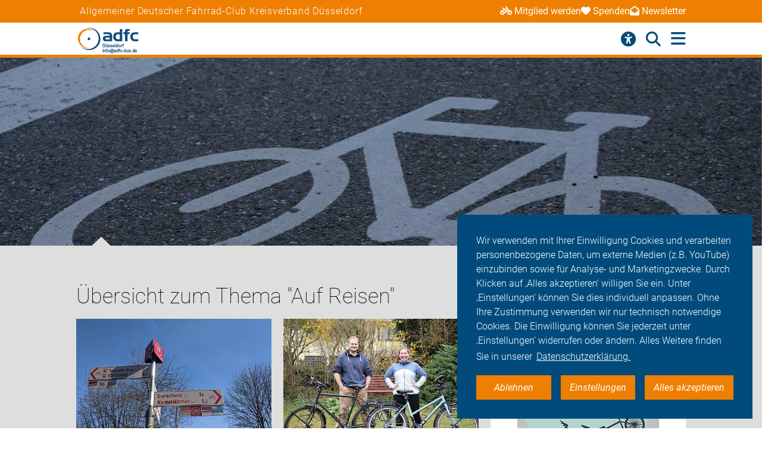

--- FILE ---
content_type: text/html; charset=utf-8
request_url: https://duesseldorf.adfc.de/themen/fahr-rad-1/auf-reisen
body_size: 14253
content:
<!DOCTYPE html>
<html lang="de" dir="ltr" class="no-js">
<head>

<meta charset="utf-8">
<!-- 
	Umsetzung: Talleux & Zöllner GbR - http://www.talleux-zoellner.de

	This website is powered by TYPO3 - inspiring people to share!
	TYPO3 is a free open source Content Management Framework initially created by Kasper Skaarhoj and licensed under GNU/GPL.
	TYPO3 is copyright 1998-2025 of Kasper Skaarhoj. Extensions are copyright of their respective owners.
	Information and contribution at https://typo3.org/
-->




<meta http-equiv="x-ua-compatible" content="IE=edge">
<meta name="generator" content="TYPO3 CMS">
<meta name="viewport" content="width=device-width, initial-scale=1.0, minimum-scale=1.0, maximum-scale=1.0, user-scalable=no">
<meta property="og:title" content="Themen">
<meta name="twitter:card" content="summary">
<meta name="twitter:site" content="@fahrradclub">


<link rel="stylesheet" href="/typo3temp/assets/compressed/merged-d21661466d1b16cef09f0b460d40a78a-905c062c9a634ac7768c1944dce338c0.css?1766139641" media="all">
<link href="/_assets/b541535b6625286377421bb0aecf608e/Css/adfc_solr.css?1727774400" rel="stylesheet" >
<link href="/_assets/f6ef6adaf5c92bf687a31a3adbcb0f7b/Css/news-basic.css?1715710092" rel="stylesheet" >



<script src="/typo3temp/assets/compressed/merged-e0a89e4abb9b41e626c10756bedae82d-4a3cfbcf0dc91374882aeb61c1a0e9ba.js?1734557446"></script>
<script>
/*<![CDATA[*/
/*TS_inlineJS*/
window.addEventListener("load", function(){
window.cookieconsent.initialise({
	container: document.getElementById('body'),
	type: 'noneSettingsAll',
	position: 'bottom-right',
"palette": {
		"popup": {
			
					
							"background": "#004b7c",
							"text": "#ffffff"
						
				
		},
		"button": {
			
					
							"background": "#ee7f00",
							"text": "#ffffff"
						
				
		}
	},
	"content": {
		"message": 'Wir verwenden mit Ihrer Einwilligung Cookies und verarbeiten personenbezogene Daten, um externe Medien (z.B. YouTube) einzubinden sowie für Analyse- und Marketingzwecke. Durch Klicken auf ‚Alles akzeptieren‘ willigen Sie ein. Unter ‚Einstellungen‘ können Sie dies individuell anpassen. Ohne Ihre Zustimmung verwenden wir nur technisch notwendige Cookies. Die Einwilligung können Sie jederzeit unter ‚Einstellungen‘ widerrufen oder ändern. Alles Weitere finden Sie in unserer',
		"dismiss": 'Ablehnen',
		"necessary": 'Notwendig',
		"link": 'Datenschutzerklärung.',
		"allow": 'Alles akzeptieren',
        "external": 'Externe Medien',
		"settings": 'Einstellungen',
        "settingsLink" : '/datenschutz#optinCookieBanner',
		"policy": 'Cookie Einstellungen'
		,"href" : '/datenschutz'
	},
	"elements":{
		"necessary": '<a aria-label="dismiss cookie message" role=button tabindex="0"  data-optingroupid="necessary" class="cc-btn cc-deny tzAllowExclusive">{{necessary}}</a>',
		"dismiss": '<a aria-label="dismiss cookie message" role=button tabindex="0"  data-optingroupid="necessary" class="cc-btn cc-deny tzAllowExclusive">{{dismiss}}</a>',
        "external": '<a aria-label="some cookie message" role=button tabindex="0" data-optingroupid="external_media" class="cc-btn cc-allow tzAllowExclusive">{{external}}</a>',
		"allow": '<a aria-label="allow cookie message" role=button tabindex="0" data-optingroupid="all" class="cc-btn cc-allow tzAllowOptinGroup">{{allow}}</a>',
		"settings": '<a aria-label="cookie message" role=button tabindex="0" target="_blank" href="{{settingsLink}}" class="cc-btn cc-allow">{{settings}}</a>'
	},
	"compliance": {
		"multi": '<div class="cc-compliance cc-highlight">{{necessary}}{{external}}{{allow}}</div>',
		"chooseExternal": '<div class="cc-compliance cc-highlight">{{necessary}}{{external}}</div>',
		"info": '<div class="cc-compliance cc-highlight">{{dismiss}}{{external}}</div>',
        "noneSettingsAll": '<div class="cc-compliance cc-highlight">{{dismiss}}{{settings}}{{allow}}</div>'
	},

});
});


/*]]>*/
</script>

<script>
        $(document).on('optinAllowga', function () {
      (function(i,s,o,g,r,a,m){i['GoogleAnalyticsObject']=r;i[r]=i[r]||function(){
      (i[r].q=i[r].q||[]).push(arguments)},i[r].l=1*new Date();a=s.createElement(o),
      m=s.getElementsByTagName(o)[0];a.async=1;a.src=g;m.parentNode.insertBefore(a,m)
      })(window,document,'script','https://www.google-analytics.com/analytics.js','ga');

      ga('create', 'UA-188862099-1', 'auto');
      ga('set', 'anonymizeIp', true);
      ga('send', 'pageview');
        });

    </script><link rel="apple-touch-icon" sizes="57x57" href="/typo3temp/assets/_processed_/4/0/csm_android-icon-192x192_86e7d64034.png"><link rel="apple-touch-icon" sizes="60x60" href="/typo3temp/assets/_processed_/4/0/csm_android-icon-192x192_9a64387d09.png"><link rel="apple-touch-icon" sizes="72x72" href="/typo3temp/assets/_processed_/4/0/csm_android-icon-192x192_f3a0d814dd.png"><link rel="apple-touch-icon" sizes="76x76" href="/typo3temp/assets/_processed_/4/0/csm_android-icon-192x192_f6b6c618ff.png"><link rel="apple-touch-icon" sizes="114x114" href="/typo3temp/assets/_processed_/4/0/csm_android-icon-192x192_b38f84cf1b.png"><link rel="apple-touch-icon" sizes="120x120" href="/typo3temp/assets/_processed_/4/0/csm_android-icon-192x192_5cf7364f0a.png"><link rel="apple-touch-icon" sizes="144x144" href="/typo3temp/assets/_processed_/4/0/csm_android-icon-192x192_e6d061163b.png"><link rel="apple-touch-icon" sizes="152x152" href="/typo3temp/assets/_processed_/4/0/csm_android-icon-192x192_5d284d6cc7.png"><link rel="apple-touch-icon" sizes="180x180" href="/typo3temp/assets/_processed_/4/0/csm_android-icon-192x192_247528a6ca.png"><link rel="icon" type="image/png" sizes="192x192" href="/_assets/aebc2b0b5a9e866532f3f0462736c6ac/assets/img/fav-icon/android-icon-192x192.png"><link rel="icon" type="image/png" sizes="32x32" href="/_assets/aebc2b0b5a9e866532f3f0462736c6ac/assets/img/fav-icon/android-icon-192x192.png"><link rel="icon" type="image/png" sizes="96x96" href="/typo3temp/assets/_processed_/4/0/csm_android-icon-192x192_ac16781405.png"><link rel="icon" type="image/png" sizes="16x16" href="/typo3temp/assets/_processed_/4/0/csm_android-icon-192x192_128f519cc0.png">                <!-- Piwik -->
                <script type="text/javascript">

                var _paq = _paq || [];
                _paq.push(["trackPageView"]);
                _paq.push(["enableLinkTracking"]);

$(document).on('optinAllowmtm', function () {
                  var u=(("https:" == document.location.protocol) ? "https" : "http") + "://";
                  _paq.push(["setTrackerUrl", u+"piwik.php"]);
                  _paq.push(["setSiteId", ""]);
                  _paq.push(["setDoNotTrack", true]);
                  _paq.push(['disableCookies']);
                  var d=document, g=d.createElement("script"), s=d.getElementsByTagName("script")[0]; g.type="text/javascript";
                  g.defer=true; g.async=true; g.src=u+"matomo.js"; s.parentNode.insertBefore(g,s);
                });
                </script>
                <noscript>
                <p><img src="?idsite=&rec=1" style="border:0" alt=""/></p></noscript>
                <!-- End Piwik --><!-- Facebook Pixel Code -->
<script>
$(window).on('optinAllowAnalytics optinAllowfbp', function () {
  !function(f,b,e,v,n,t,s)
  {if(f.fbq)return;n=f.fbq=function(){n.callMethod?
  n.callMethod.apply(n,arguments):n.queue.push(arguments)};
  if(!f._fbq)f._fbq=n;n.push=n;n.loaded=!0;n.version='2.0';
  n.queue=[];t=b.createElement(e);t.async=!0;
  t.src=v;s=b.getElementsByTagName(e)[0];
  s.parentNode.insertBefore(t,s)}(window, document,'script',
  'https://connect.facebook.net/en_US/fbevents.js');
  fbq('init', '269313259231393');
  fbq('track', 'PageView');
});
</script>
<!-- End Facebook Pixel Code --><title>ADFC Düsseldorf - Themen</title><script type="module" src="/_assets/aebc2b0b5a9e866532f3f0462736c6ac/assets/plugins/js/tz_accessibility.js"></script>
<!-- Matomo -->
<script>
  var _paq = window._paq = window._paq || [];
  /* tracker methods like "setCustomDimension" should be called before "trackPageView" */
  _paq.push(["disableCookies"]);
  _paq.push(['trackPageView']);
  _paq.push(['enableLinkTracking']);
  (function() {
    var u="https://stats.adfc.de/stats_live/";
    _paq.push(['setTrackerUrl', u+'matomo.php']);
    _paq.push(['setSiteId', '4739']);
    var d=document, g=d.createElement('script'), s=d.getElementsByTagName('script')[0];
    g.async=true; g.src=u+'matomo.js'; s.parentNode.insertBefore(g,s);
  })();
</script>
<!-- End Matomo Code -->
<link rel="canonical" href="https://duesseldorf.adfc.de/themen/fahr-rad-1/auf-reisen"/>
</head>
<body id="body" class="pid-4771 ">

<div class="menuspacer" id="menuspacer"></div>

    
<div class="header-container">
    <section class="structure-strip" id="structure-strip">
    <div class="structure-strip-container sectioncontainer">
        <h4>Allgemeiner Deutscher Fahrrad-Club Kreisverband Düsseldorf</h4>
        
            <nav class="topnav" aria-label="wichtige Seiten">
                <ul>
                    
                        <li>
                            <a href="https://www.adfc.de/mitgliedschaft/mitglied-werden">
                                <span class="fa-solid fa-bicycle icon"></span>Mitglied werden
                            </a>

                        </li>
                    
                    
                        <li>
                            <a href="https://spenden.twingle.de/adfc-dusseldorf-e-v/adfc-dus-spende/tw655b8a397e617/page">
                                <span class="fa-solid fa-heart icon"></span>Spenden
                            </a>
                        <li>
                    
                    
                        <a href="https://duesseldorf.adfc.de/artikel/newsletter-adfc-duesseldorf">
                            <span class="fa-solid fa-envelope-open icon"></span>Newsletter
                        </a>
                        </li>
                    
                </ul>
            </nav>
        
    </div>
</section>
    <div class="mainnav-container">
        <header>
            <a href="/">
                
                        <img alt="Düsseldorf" src="/_assets/635188b5a752f64ad5bf4923c12d1bd2/Logos/logo_d_sseldorf_info_adfc_dus_de_d06090857b77f17f0ad730ae155d91dd.png">
                    
            </a>
        </header>
        <nav class="mainnav" aria-label="Hauptmenü">
            
                <button class="access-btn mobile" aria-controls="accessibility-menu" aria-expanded="false"
                        aria-label="Barrierefreiheitsmenü">
                    <i class="fa-solid fa-universal-access" aria-hidden="true"></i>
                </button>
                <button class="search-btn mobile" aria-controls="searchContainer" aria-expanded="false"
                        aria-label="Suche öffnen">
                    <i class="fa-solid fa-magnifying-glass" aria-hidden="true"></i>
                </button>
            
            <button class="burger-btn" aria-controls="mainnavigation" aria-expanded="false"
                    aria-label="Hauptmenü öffnen">
                <i class="fa-solid fa-bars" aria-hidden="true"></i>
                <i class="fa-solid fa-xmark" aria-hidden="true"></i>
            </button>
            <ul id="mainnavigation" class="mainnavigation" tabindex="-1">
                
    <li class="">
        
                <a href="/aktuelles" class="nav-link level-1">Aktuelles</a>
            
    </li>

    <li class="">
        
                <a href="/adfc-duesseldorf" class="nav-link level-1">ADFC Düsseldorf</a>
            
    </li>

    <li class="">
        
                <a href="/unsere-angebote" class="nav-link level-1">Unsere Angebote</a>
            
    </li>

    <li class="">
        
                <a href="/radpolitik" class="nav-link level-1">Radpolitik</a>
            
    </li>

    <li class="">
        
                <a href="/fahr-rad" class="nav-link level-1">Fahr Rad</a>
            
    </li>

    <li class="">
        
                <a href="/sei-dabei" class="nav-link level-1">Sei dabei</a>
            
    </li>

    <li class="has-submenu">
        
                <a href="/presse" class="nav-link level-1">Presse</a>
            
    </li>

    <li class="">
        
                <a href="https://login.adfc.de/" class="nav-link level-1">Login</a>
            
    </li>

                
                    <li id="accessButton" class="access-btn icon-only hide-mobile" aria-expanded="false">
                        <button aria-expanded="false" aria-label="Öffne Barrierefreiheitsmenü">
                            <i class="fa-solid fa-universal-access" aria-hidden="true"></i>
                            <span class="icon-text">
                            Barriere<br/>freiheit
                                <!--                            -->
                        </span>
                        </button>
                    </li>
                    <li id="searchButton" class="search-btn icon-only" aria-expanded="false">
                        <a href="/suche" class="show-mobile">
                            Suche
                        </a>
                        <button class="hide-mobile" aria-expanded="false">
                            <i class="fa-solid fa-magnifying-glass" aria-hidden="true"></i>
                            <span class="icon-text">
                            Suche</span>
                        </button>

                    </li>
                
            </ul>
        </nav>
    </div>
    <div class="background"></div>
    <div class="container-search-campaign">
        
            <div class="transition-wrapper">
                <nav class="search-container reduced_searchbox" id="searchContainer">
<div id="c2516" class="sectionwrapper"><section id="search" class="search bgdarker zusatzbox vueapp adfc_solr general_search new-menu"
             data-result-types=""><div class="sectioncontainer"><div class="hide_when_reduced"><h1>Ich habe nicht gefunden, was ich gesucht habe:</h1></div><form method="get" class="adfc_solr general_search" action="/suche" data-suggest="/suche?type=7384" data-suggest-header="Top Results" accept-charset="utf-8"><fieldset class="dropdown_keep_open"><div class="transition-wrapper"><div class="input-form input-group"><input type="hidden" name="L" value="0"/><input type="hidden" name="id" value="4770"/><input type="text"
                                   placeholder="Suchen nach &hellip;"
                                   class="input-field input-group-field"
                                   name="tx_solr[q]"
                                   value=""
                                   ref="searchinput"
                                   v-on:focus="show_dropdown = true"
                                   v-on:click="show_dropdown = true"
                                   @keyup="show_suggestions"
                                   @blur="hide_suggestions"
                                   autocomplete="off"/><div class="input-group-button"><button type="submit" class="button-submit"
                                        value="Suchen" ref="submitbutton"
                                        aria-label="Suche starten"><i class="fa-solid fa-arrow-right"
                                                                      aria-hidden="true"></i></button></div><input v-for="param in filter_params" type="hidden" v-bind:name="param.name"
                                   v-bind:value="param.value"/></div></div><suggestionsdropdown :suggestions="suggestions"
                                         @selected="select_suggestion($event)"></suggestionsdropdown></fieldset></form></div></section></div>

</nav>
            </div>
        
        <div id="accessibility-menu" class="accessibility-menu" aria-label="Barrierefreiheit" role="menu">
            <ul class="menu-wrapper sectioncontainer">
                <li class="section">
                    <span id="label-contrast" class="label-access">Kontrastmodus</span>

                    <button type="button" class="adfc-switch contrast-switch" role="switch" aria-checked="false"
                            aria-labelledby="label-contrast">
                        <div class="switch-element">
                        </div>
                    </button>
                    <!--                            <div class="state">-->
                    <!--                                <span class="on" aria-hidden="true">Ein</span>-->
                    <!--                                <span class="off" aria-hidden="true">Aus</span>-->
                    <!--                            </div>-->
                </li>
                <li class="section">
                    <div class="section-label">
                        Textzoom
                    </div>
                    <div class="section-buttons">
                        <button class="btn-access-menu zoom-out">
                            <i class="fa-solid fa-magnifying-glass-minus" aria-hidden="true"
                               aria-label="Textzoom erhöhen"></i>
                        </button>
                        <button class="btn-access-menu zoom-in">
                            <i class="fa-solid fa-magnifying-glass-plus" aria-hidden="true"
                               aria-label="Textzoom erhöhen"></i>
                        </button>
                        <button disabled="disabled" class="btn-access-menu zoom-reset" type="submit" name="" value="">
                            <span class="">1:1</span>
                        </button>
                    </div>
                    <!--                            <div class="state zoom">-->
                    <!--                                <span class="off" aria-hidden="true">Aus</span>-->
                    <!--                            </div>-->
                </li>
            </ul>

        </div>
        
    </div>
</div>






        
            <section class="mainimage">
		        


    
    

    
    
    

    
    



                <div class="sectioncontainer">
                </div>
            </section>
        
		
		
        <!--TYPO3SEARCH_begin-->
        
<section class="articleteasercontainer bgcount bgdarker news" id="c13873"><div class="sectioncontainer nubsigrau2"><h1>Übersicht zum Thema "Auf Reisen"</h1><div id="articleteasercontainer-columns"><!--
	=====================
		Partials/List/Item.html
--><div class="articleteaser"><a title="Fahrradtouren zum Nachradeln" href="/artikel/fahrradtouren-zum-nachradeln-dossier"><picture><source
                    srcset="/fileadmin/Gliederungen/Pedale/dusseldorf/_processed_/3/b/csm_IMG_20200318_141828_e79b292c70.jpg 360w,
                            /fileadmin/Gliederungen/Pedale/dusseldorf/_processed_/3/b/csm_IMG_20200318_141828_ddf209499c.jpg 490w,
                            /fileadmin/Gliederungen/Pedale/dusseldorf/_processed_/3/b/csm_IMG_20200318_141828_3ddbe88c07.jpg 576w,
                            /fileadmin/Gliederungen/Pedale/dusseldorf/_processed_/3/b/csm_IMG_20200318_141828_e76e09b4e4.jpg 980w"
                    sizes="(max-width: 400px) 360px, (max-width: 719px) 576px, 490px"
            /><img src="/fileadmin/Gliederungen/Pedale/dusseldorf/_processed_/3/b/csm_IMG_20200318_141828_3ddbe88c07.jpg"
                 alt="" title=""
                 addlink="/artikel/fahrradtouren-zum-nachradeln-dossier"
                 loading="lazy"
            /></picture></a><div class="articleteaser-content-background"><div class="articleteaser-content-margin"><div class="articleteaser-header-container"><a class="articleteaser-headline" title="Fahrradtouren zum Nachradeln" href="/artikel/fahrradtouren-zum-nachradeln-dossier"><h4>Fahrradtouren zum Nachradeln</h4></a><p>Fit während der Corona-Pandemie</p></div><div class="button-container"><div class="button-container-cell"><a class="button1" title="Fahrradtouren zum Nachradeln" href="/artikel/fahrradtouren-zum-nachradeln-dossier"><span>weiterlesen</span><span class="ti-angle-right"></span></a><br/><a class="button-secondary" title="Radtouren zum Nachradeln" href="/themen/fahr-rad-1/fahrradtouren-neubuergertouren/radtouren-zum-nachradeln">
                Radtouren zum Nachradeln
            </a><a class="button-secondary" title="Radreisen &amp; Radtouren" href="/themen/fahr-rad-1/auf-reisen/radreisen-radtouren">
                Radreisen &amp; Radtouren
            </a></div></div></div></div></div><!--
	=====================
		Partials/List/Item.html
--><div class="articleteaser"><a title="quit and go - Neustart der Fahrrad Weltreise im April 2023" href="/artikel/quit-and-go-neustart-der-fahrrad-weltreise-im-april-2023"><picture><source
                    srcset="/fileadmin/Gliederungen/Pedale/dusseldorf/_processed_/a/0/csm_P1020274_c681b4dcd0.jpg 360w,
                            /fileadmin/Gliederungen/Pedale/dusseldorf/_processed_/a/0/csm_P1020274_f36040eb38.jpg 490w,
                            /fileadmin/Gliederungen/Pedale/dusseldorf/_processed_/a/0/csm_P1020274_20ff69df93.jpg 576w,
                            /fileadmin/Gliederungen/Pedale/dusseldorf/_processed_/a/0/csm_P1020274_775971aa4c.jpg 980w"
                    sizes="(max-width: 400px) 360px, (max-width: 719px) 576px, 490px"
            /><img src="/fileadmin/Gliederungen/Pedale/dusseldorf/_processed_/a/0/csm_P1020274_20ff69df93.jpg"
                 alt="" title=""
                 addlink="/artikel/quit-and-go-neustart-der-fahrrad-weltreise-im-april-2023"
                 loading="lazy"
            /></picture></a><div class="articleteaser-content-background"><div class="articleteaser-content-margin"><div class="articleteaser-header-container"><a class="articleteaser-headline" title="quit and go - Neustart der Fahrrad Weltreise im April 2023" href="/artikel/quit-and-go-neustart-der-fahrrad-weltreise-im-april-2023"><h4>quit and go - Neustart der Fahrrad Weltreise im April 2023</h4></a><p>Nach einer Zwangspause aus familiären Gründen sind Franzi und Fabian jetzt wieder zu einer neuen Etappe ihrer Weltreise mit dem Fahrrad gestartet.</p></div><div class="button-container"><div class="button-container-cell"><a class="button1" title="quit and go - Neustart der Fahrrad Weltreise im April 2023" href="/artikel/quit-and-go-neustart-der-fahrrad-weltreise-im-april-2023"><span>weiterlesen</span><span class="ti-angle-right"></span></a><br/><a class="button-secondary" title="Radreisen &amp; Radtouren" href="/themen/fahr-rad-1/auf-reisen/radreisen-radtouren">
                Radreisen &amp; Radtouren
            </a></div></div></div></div></div><!--
	=====================
		Partials/List/Item.html
--><div class="articleteaser"><a title="quit and go - Die große Weltreise mit dem Fahrrad" href="/artikel/quit-and-go-fahrrad-weltreise"><picture><source
                    srcset="/fileadmin/Gliederungen/Pedale/dusseldorf/_processed_/6/8/csm_Original_on_Transparent-2_querw_dcfd113d63.jpg 360w,
                            /fileadmin/Gliederungen/Pedale/dusseldorf/_processed_/6/8/csm_Original_on_Transparent-2_querw_ba2d519fc0.jpg 490w,
                            /fileadmin/Gliederungen/Pedale/dusseldorf/_processed_/6/8/csm_Original_on_Transparent-2_querw_7b187f68e7.jpg 576w,
                            /fileadmin/Gliederungen/Pedale/dusseldorf/_processed_/6/8/csm_Original_on_Transparent-2_querw_f6a3ae6d72.jpg 980w"
                    sizes="(max-width: 400px) 360px, (max-width: 719px) 576px, 490px"
            /><img src="/fileadmin/Gliederungen/Pedale/dusseldorf/_processed_/6/8/csm_Original_on_Transparent-2_querw_7b187f68e7.jpg"
                 alt="" title=""
                 addlink="/artikel/quit-and-go-fahrrad-weltreise"
                 loading="lazy"
            /></picture></a><div class="articleteaser-content-background"><div class="articleteaser-content-margin"><div class="articleteaser-header-container"><a class="articleteaser-headline" title="quit and go - Die große Weltreise mit dem Fahrrad" href="/artikel/quit-and-go-fahrrad-weltreise"><h4>quit and go - Die große Weltreise mit dem Fahrrad</h4></a><p>Franzi und Fabian sind im April 2021 zu ihrer großen Weltreise mit dem Fahrrad aufgebrochen.
</p><p>Sie berichten von den ersten Etappen ihrer Tour mit schönen Bildern von der Tour.
</p><p>Bericht zum Neustart im April 2023 Richtung Norden.</p></div><div class="button-container"><div class="button-container-cell"><a class="button1" title="quit and go - Die große Weltreise mit dem Fahrrad" href="/artikel/quit-and-go-fahrrad-weltreise"><span>weiterlesen</span><span class="ti-angle-right"></span></a><br/><a class="button-secondary" title="Radreisen &amp; Radtouren" href="/themen/fahr-rad-1/auf-reisen/radreisen-radtouren">
                Radreisen &amp; Radtouren
            </a></div></div></div></div></div><!--
	=====================
		Partials/List/Item.html
--><div class="articleteaser"><a title="quit and go - Ein Bandscheibenvorfall auf Langzeitradreise - wie ging es weiter?" href="/artikel/quit-and-go-spanien-portugal"><picture><source
                    srcset="/fileadmin/Gliederungen/Pedale/dusseldorf/_processed_/b/0/csm_20211028_111623_b371d051f0.jpg 360w,
                            /fileadmin/Gliederungen/Pedale/dusseldorf/_processed_/b/0/csm_20211028_111623_2f0167069a.jpg 490w,
                            /fileadmin/Gliederungen/Pedale/dusseldorf/_processed_/b/0/csm_20211028_111623_9dcab26956.jpg 576w,
                            /fileadmin/Gliederungen/Pedale/dusseldorf/_processed_/b/0/csm_20211028_111623_5d0b5fd589.jpg 980w"
                    sizes="(max-width: 400px) 360px, (max-width: 719px) 576px, 490px"
            /><img src="/fileadmin/Gliederungen/Pedale/dusseldorf/_processed_/b/0/csm_20211028_111623_9dcab26956.jpg"
                 alt="" title=""
                 addlink="/artikel/quit-and-go-spanien-portugal"
                 loading="lazy"
            /></picture></a><div class="articleteaser-content-background"><div class="articleteaser-content-margin"><div class="articleteaser-header-container"><a class="articleteaser-headline" title="quit and go - Ein Bandscheibenvorfall auf Langzeitradreise - wie ging es weiter?" href="/artikel/quit-and-go-spanien-portugal"><h4>quit and go - Ein Bandscheibenvorfall auf Langzeitradreise - wie ging es weiter?</h4></a><p>Ein Reisebericht mit schönen Bildern. Der erste Pass über die Pyrenäen. Weiter ging es durch Spanien &amp; Portugal.</p></div><div class="button-container"><div class="button-container-cell"><a class="button1" title="quit and go - Ein Bandscheibenvorfall auf Langzeitradreise - wie ging es weiter?" href="/artikel/quit-and-go-spanien-portugal"><span>weiterlesen</span><span class="ti-angle-right"></span></a><br/><a class="button-secondary" title="Radreisen &amp; Radtouren" href="/themen/fahr-rad-1/auf-reisen/radreisen-radtouren">
                Radreisen &amp; Radtouren
            </a></div></div></div></div></div><!--
	=====================
		Partials/List/Item.html
--><div class="articleteaser"><a title="Düsseldorfer ENTDECKERTOUREN - NORD / SÜD / OST / WEST" href="/artikel/entdeckertouren"><picture><source
                    srcset="/fileadmin/Gliederungen/Pedale/dusseldorf/_processed_/7/6/csm_skyline-2149131_1280_ba1634a10f.jpg 360w,
                            /fileadmin/Gliederungen/Pedale/dusseldorf/_processed_/7/6/csm_skyline-2149131_1280_4eea567761.jpg 490w,
                            /fileadmin/Gliederungen/Pedale/dusseldorf/_processed_/7/6/csm_skyline-2149131_1280_3e117e6324.jpg 576w,
                            /fileadmin/Gliederungen/Pedale/dusseldorf/_processed_/7/6/csm_skyline-2149131_1280_3cf79fe373.jpg 980w"
                    sizes="(max-width: 400px) 360px, (max-width: 719px) 576px, 490px"
            /><img src="/fileadmin/Gliederungen/Pedale/dusseldorf/_processed_/7/6/csm_skyline-2149131_1280_3e117e6324.jpg"
                 alt="" title=""
                 addlink="/artikel/entdeckertouren"
                 loading="lazy"
            /></picture></a><div class="articleteaser-content-background"><div class="articleteaser-content-margin"><div class="articleteaser-header-container"><a class="articleteaser-headline" title="Düsseldorfer ENTDECKERTOUREN - NORD / SÜD / OST / WEST" href="/artikel/entdeckertouren"><h4>Düsseldorfer ENTDECKERTOUREN - NORD / SÜD / OST / WEST</h4></a><p>Entdecken Sie Düsseldorf mit dem ADFC</p></div><div class="button-container"><div class="button-container-cell"><a class="button1" title="Düsseldorfer ENTDECKERTOUREN - NORD / SÜD / OST / WEST" href="/artikel/entdeckertouren"><span>weiterlesen</span><span class="ti-angle-right"></span></a><br/><a class="button-secondary" title="Radreisen &amp; Radtouren" href="/themen/fahr-rad-1/auf-reisen/radreisen-radtouren">
                Radreisen &amp; Radtouren
            </a></div></div></div></div></div><!--
	=====================
		Partials/List/Item.html
--><div class="articleteaser"><a title="quit and go - 7 Monate, 7 Länder und 7000km Teil 2" href="/artikel/quit-and-go-7-monate-7-laender-und-7000km-teil-2"><picture><source
                    srcset="/fileadmin/Gliederungen/Pedale/dusseldorf/_processed_/e/1/csm_20210910_134011_f12d8d4505.jpg 360w,
                            /fileadmin/Gliederungen/Pedale/dusseldorf/_processed_/e/1/csm_20210910_134011_d419d7d07b.jpg 490w,
                            /fileadmin/Gliederungen/Pedale/dusseldorf/_processed_/e/1/csm_20210910_134011_5b7699f1cf.jpg 576w,
                            /fileadmin/Gliederungen/Pedale/dusseldorf/_processed_/e/1/csm_20210910_134011_717093fe73.jpg 980w"
                    sizes="(max-width: 400px) 360px, (max-width: 719px) 576px, 490px"
            /><img src="/fileadmin/Gliederungen/Pedale/dusseldorf/_processed_/e/1/csm_20210910_134011_5b7699f1cf.jpg"
                 alt="" title=""
                 addlink="/artikel/quit-and-go-7-monate-7-laender-und-7000km-teil-2"
                 loading="lazy"
            /></picture></a><div class="articleteaser-content-background"><div class="articleteaser-content-margin"><div class="articleteaser-header-container"><a class="articleteaser-headline" title="quit and go - 7 Monate, 7 Länder und 7000km Teil 2" href="/artikel/quit-and-go-7-monate-7-laender-und-7000km-teil-2"><h4>quit and go - 7 Monate, 7 Länder und 7000km Teil 2</h4></a><p>Die Wunschroute: Westlich über die Niederlanden, Belgien, Frankreich und Spanien nach Portugal.
</p><p>Atemberaubende französische Steilküste &amp; der Bandscheibenvorfall.</p></div><div class="button-container"><div class="button-container-cell"><a class="button1" title="quit and go - 7 Monate, 7 Länder und 7000km Teil 2" href="/artikel/quit-and-go-7-monate-7-laender-und-7000km-teil-2"><span>weiterlesen</span><span class="ti-angle-right"></span></a><br/><a class="button-secondary" title="Radreisen &amp; Radtouren" href="/themen/fahr-rad-1/auf-reisen/radreisen-radtouren">
                Radreisen &amp; Radtouren
            </a></div></div></div></div></div><!--
	=====================
		Partials/List/Item.html
--><div class="articleteaser"><a title="quit and go - 7 Monate, 7 Länder und 7000km Teil 1" href="/artikel/quit-and-go-7-monate-7-laender-und-7000km-teil-1"><picture><source
                    srcset="/fileadmin/Gliederungen/Pedale/dusseldorf/_processed_/b/a/csm_GOPR2300__2__94d53a535a.jpg 360w,
                            /fileadmin/Gliederungen/Pedale/dusseldorf/_processed_/b/a/csm_GOPR2300__2__192a421c02.jpg 490w,
                            /fileadmin/Gliederungen/Pedale/dusseldorf/_processed_/b/a/csm_GOPR2300__2__0241fca3b6.jpg 576w,
                            /fileadmin/Gliederungen/Pedale/dusseldorf/_processed_/b/a/csm_GOPR2300__2__a2344b4f00.jpg 980w"
                    sizes="(max-width: 400px) 360px, (max-width: 719px) 576px, 490px"
            /><img src="/fileadmin/Gliederungen/Pedale/dusseldorf/_processed_/b/a/csm_GOPR2300__2__0241fca3b6.jpg"
                 alt="" title=""
                 addlink="/artikel/quit-and-go-7-monate-7-laender-und-7000km-teil-1"
                 loading="lazy"
            /></picture></a><div class="articleteaser-content-background"><div class="articleteaser-content-margin"><div class="articleteaser-header-container"><a class="articleteaser-headline" title="quit and go - 7 Monate, 7 Länder und 7000km Teil 1" href="/artikel/quit-and-go-7-monate-7-laender-und-7000km-teil-1"><h4>quit and go - 7 Monate, 7 Länder und 7000km Teil 1</h4></a><p>Deutschland &amp; Tschechien.
</p><p>Der nächtliche Überfall der Wildschweine.</p></div><div class="button-container"><div class="button-container-cell"><a class="button1" title="quit and go - 7 Monate, 7 Länder und 7000km Teil 1" href="/artikel/quit-and-go-7-monate-7-laender-und-7000km-teil-1"><span>weiterlesen</span><span class="ti-angle-right"></span></a><br/><a class="button-secondary" title="Radreisen &amp; Radtouren" href="/themen/fahr-rad-1/auf-reisen/radreisen-radtouren">
                Radreisen &amp; Radtouren
            </a></div></div></div></div></div><!--
	=====================
		Partials/List/Item.html
--><div class="articleteaser"><a title="quit and go - 13.04.2021 Tourstart in Osnabrück" href="/artikel/quit-and-go-13042021-tourstart-in-osnabrueck"><picture><source
                    srcset="/fileadmin/Gliederungen/Pedale/dusseldorf/_processed_/9/e/csm_DSC00079_ef392f9b87.jpg 360w,
                            /fileadmin/Gliederungen/Pedale/dusseldorf/_processed_/9/e/csm_DSC00079_1dcec91439.jpg 490w,
                            /fileadmin/Gliederungen/Pedale/dusseldorf/_processed_/9/e/csm_DSC00079_5ad33feac3.jpg 576w,
                            /fileadmin/Gliederungen/Pedale/dusseldorf/_processed_/9/e/csm_DSC00079_6fc4ecf53c.jpg 980w"
                    sizes="(max-width: 400px) 360px, (max-width: 719px) 576px, 490px"
            /><img src="/fileadmin/Gliederungen/Pedale/dusseldorf/_processed_/9/e/csm_DSC00079_5ad33feac3.jpg"
                 alt="" title=""
                 addlink="/artikel/quit-and-go-13042021-tourstart-in-osnabrueck"
                 loading="lazy"
            /></picture></a><div class="articleteaser-content-background"><div class="articleteaser-content-margin"><div class="articleteaser-header-container"><a class="articleteaser-headline" title="quit and go - 13.04.2021 Tourstart in Osnabrück" href="/artikel/quit-and-go-13042021-tourstart-in-osnabrueck"><h4>quit and go - 13.04.2021 Tourstart in Osnabrück</h4></a><p>Ein Jahr auf dem Fahrrad
</p><p>&nbsp;</p><p>wir, das sind Fabian und Franzi, beide kurz vor 30- da soll es noch mal richtig rund gehen, im wahrsten Sinne des Wortes. Denn wir wollen rund fahren, am liebsten um die die Welt und das mit unseren Fahrrädern.</p></div><div class="button-container"><div class="button-container-cell"><a class="button1" title="quit and go - 13.04.2021 Tourstart in Osnabrück" href="/artikel/quit-and-go-13042021-tourstart-in-osnabrueck"><span>weiterlesen</span><span class="ti-angle-right"></span></a><br/><a class="button-secondary" title="Radreisen &amp; Radtouren" href="/themen/fahr-rad-1/auf-reisen/radreisen-radtouren">
                Radreisen &amp; Radtouren
            </a></div></div></div></div></div><!--
	=====================
		Partials/List/Item.html
--><div class="articleteaser"><a title="Bevor du losradelst: Sicherheit geht vor!" href="/artikel/sicherheitshinweise-zum-radfahren-und-radtouren"><picture><source
                    srcset="/fileadmin/Gliederungen/Pedale/dusseldorf/_processed_/d/e/csm_Auf_dem_Weg_von_Erkrath_zum_Unterbacher_See_11151cb838.jpg 360w,
                            /fileadmin/Gliederungen/Pedale/dusseldorf/_processed_/d/e/csm_Auf_dem_Weg_von_Erkrath_zum_Unterbacher_See_8770f00b15.jpg 490w,
                            /fileadmin/Gliederungen/Pedale/dusseldorf/_processed_/d/e/csm_Auf_dem_Weg_von_Erkrath_zum_Unterbacher_See_8fc5bb1a6c.jpg 576w,
                            /fileadmin/Gliederungen/Pedale/dusseldorf/_processed_/d/e/csm_Auf_dem_Weg_von_Erkrath_zum_Unterbacher_See_3a7fb43482.jpg 980w"
                    sizes="(max-width: 400px) 360px, (max-width: 719px) 576px, 490px"
            /><img src="/fileadmin/Gliederungen/Pedale/dusseldorf/_processed_/d/e/csm_Auf_dem_Weg_von_Erkrath_zum_Unterbacher_See_8fc5bb1a6c.jpg"
                 alt="" title=""
                 addlink="/artikel/sicherheitshinweise-zum-radfahren-und-radtouren"
                 loading="lazy"
            /></picture></a><div class="articleteaser-content-background"><div class="articleteaser-content-margin"><div class="articleteaser-header-container"><a class="articleteaser-headline" title="Bevor du losradelst: Sicherheit geht vor!" href="/artikel/sicherheitshinweise-zum-radfahren-und-radtouren"><h4>Bevor du losradelst: Sicherheit geht vor!</h4></a><p>Bitte beachte folgende Hinweise, bevor du aufs Fahrrad steigst und losfährst!</p></div><div class="button-container"><div class="button-container-cell"><a class="button1" title="Bevor du losradelst: Sicherheit geht vor!" href="/artikel/sicherheitshinweise-zum-radfahren-und-radtouren"><span>weiterlesen</span><span class="ti-angle-right"></span></a><br/><a class="button-secondary" title="Radtouren zum Nachradeln" href="/themen/fahr-rad-1/fahrradtouren-neubuergertouren/radtouren-zum-nachradeln">
                Radtouren zum Nachradeln
            </a><a class="button-secondary" title="Radreisen &amp; Radtouren" href="/themen/fahr-rad-1/auf-reisen/radreisen-radtouren">
                Radreisen &amp; Radtouren
            </a><a class="button-secondary" title="Radfahren" href="/themen/fahr-rad-1/auf-reisen/radfahren">
                Radfahren
            </a></div></div></div></div></div><!--
	=====================
		Partials/List/Item.html
--><div class="articleteaser"><a title="Erste Hilfe Kurs für ADFC Mitglieder" href="/artikel/erste-hilfe-kurs-fuer-adfc-mitglieder"><picture><source
                    srcset="/fileadmin/Gliederungen/Pedale/dusseldorf/_processed_/c/3/csm_Erste_Hilfe_Fuss_48f9856fb2.jpg 360w,
                            /fileadmin/Gliederungen/Pedale/dusseldorf/_processed_/c/3/csm_Erste_Hilfe_Fuss_4dc3d601a7.jpg 490w,
                            /fileadmin/Gliederungen/Pedale/dusseldorf/_processed_/c/3/csm_Erste_Hilfe_Fuss_60b3682e26.jpg 576w,
                            /fileadmin/Gliederungen/Pedale/dusseldorf/_processed_/c/3/csm_Erste_Hilfe_Fuss_67193f9acd.jpg 980w"
                    sizes="(max-width: 400px) 360px, (max-width: 719px) 576px, 490px"
            /><img src="/fileadmin/Gliederungen/Pedale/dusseldorf/_processed_/c/3/csm_Erste_Hilfe_Fuss_60b3682e26.jpg"
                 alt="" title=""
                 addlink="/artikel/erste-hilfe-kurs-fuer-adfc-mitglieder"
                 loading="lazy"
            /></picture></a><div class="articleteaser-content-background"><div class="articleteaser-content-margin"><div class="articleteaser-header-container"><a class="articleteaser-headline" title="Erste Hilfe Kurs für ADFC Mitglieder" href="/artikel/erste-hilfe-kurs-fuer-adfc-mitglieder"><h4>Erste Hilfe Kurs für ADFC Mitglieder</h4></a><p>Wir bieten regelmäßig Kurse zur Erstversorgung bei Radunfällen an.
</p><p>- Welche Radunfälle sind häufig?
</p><p>- Was versorge ich selber?
</p><p>- Wie verhalte ich mich an der Unfallstelle und beim Verletzten?</p></div><div class="button-container"><div class="button-container-cell"><a class="button1" title="Erste Hilfe Kurs für ADFC Mitglieder" href="/artikel/erste-hilfe-kurs-fuer-adfc-mitglieder"><span>weiterlesen</span><span class="ti-angle-right"></span></a><br/><a class="button-secondary" title="Radreisen &amp; Radtouren" href="/themen/fahr-rad-1/auf-reisen/radreisen-radtouren">
                Radreisen &amp; Radtouren
            </a><a class="button-secondary" title="Radfahren" href="/themen/fahr-rad-1/auf-reisen/radfahren">
                Radfahren
            </a></div></div></div></div></div><!--
	=====================
		Partials/List/Item.html
--><div class="articleteaser"><a title="Papierkarte aus GPS Datei erstellen" href="/artikel/papierkarte-aus-gps-datei-erstellen"><picture><source
                    srcset="/fileadmin/Gliederungen/Pedale/dusseldorf/_processed_/6/d/csm_komoot_screenshot_1ad21a606c.png 360w,
                            /fileadmin/Gliederungen/Pedale/dusseldorf/_processed_/6/d/csm_komoot_screenshot_688680ae9f.png 490w,
                            /fileadmin/Gliederungen/Pedale/dusseldorf/_processed_/6/d/csm_komoot_screenshot_93309cf151.png 576w,
                            /fileadmin/Gliederungen/Pedale/dusseldorf/_processed_/6/d/csm_komoot_screenshot_5fe4fdc57e.png 980w"
                    sizes="(max-width: 400px) 360px, (max-width: 719px) 576px, 490px"
            /><img src="/fileadmin/Gliederungen/Pedale/dusseldorf/_processed_/6/d/csm_komoot_screenshot_93309cf151.png"
                 alt="" title=""
                 addlink="/artikel/papierkarte-aus-gps-datei-erstellen"
                 loading="lazy"
            /></picture></a><div class="articleteaser-content-background"><div class="articleteaser-content-margin"><div class="articleteaser-header-container"><a class="articleteaser-headline" title="Papierkarte aus GPS Datei erstellen" href="/artikel/papierkarte-aus-gps-datei-erstellen"><h4>Papierkarte aus GPS Datei erstellen</h4></a><p>Erstelle eine aus GPS-Daten, bzw. einer .gpx-Datei eine Karte auf Papier plus einer Wegbeschreibung mit Hilfe von dem Anbieter Komoot.</p></div><div class="button-container"><div class="button-container-cell"><a class="button1" title="Papierkarte aus GPS Datei erstellen" href="/artikel/papierkarte-aus-gps-datei-erstellen"><span>weiterlesen</span><span class="ti-angle-right"></span></a><br/><a class="button-secondary" title="GPS - Satelliten Navigation" href="/themen/fahr-rad-1/auf-reisen/gps-satelliten-navigation">
                GPS - Satelliten Navigation
            </a><a class="button-secondary" title="Radreisen &amp; Radtouren" href="/themen/fahr-rad-1/auf-reisen/radreisen-radtouren">
                Radreisen &amp; Radtouren
            </a><a class="button-secondary" title="Radfahren" href="/themen/fahr-rad-1/auf-reisen/radfahren">
                Radfahren
            </a><a class="button-secondary" title="Mit dem Rad zur Arbeit" href="/themen/fahr-rad-1/im-alltag-1/mit-dem-rad-zur-arbeit-3">
                Mit dem Rad zur Arbeit
            </a></div></div></div></div></div><!--
	=====================
		Partials/List/Item.html
--><div class="articleteaser"><a title="Fahrradnavigations-Apps" href="/artikel/fahrradnavigations-apps"><picture><source
                    srcset="/fileadmin/Gliederungen/Pedale/dusseldorf/_processed_/2/0/csm_Smartphone-Navigation_c6c5bcf6e6.jpg 360w,
                            /fileadmin/Gliederungen/Pedale/dusseldorf/_processed_/2/0/csm_Smartphone-Navigation_f6dc74d67c.jpg 490w,
                            /fileadmin/Gliederungen/Pedale/dusseldorf/_processed_/2/0/csm_Smartphone-Navigation_26a3d22f03.jpg 576w,
                            /fileadmin/Gliederungen/Pedale/dusseldorf/_processed_/2/0/csm_Smartphone-Navigation_5afcc9e708.jpg 980w"
                    sizes="(max-width: 400px) 360px, (max-width: 719px) 576px, 490px"
            /><img src="/fileadmin/Gliederungen/Pedale/dusseldorf/_processed_/2/0/csm_Smartphone-Navigation_26a3d22f03.jpg"
                 alt="Smartphone-Navigation" title="Smartphone-Navigation"
                 addlink="/artikel/fahrradnavigations-apps"
                 loading="lazy"
            /></picture></a><div class="articleteaser-content-background"><div class="articleteaser-content-margin"><div class="articleteaser-header-container"><a class="articleteaser-headline" title="Fahrradnavigations-Apps" href="/artikel/fahrradnavigations-apps"><h4>Fahrradnavigations-Apps</h4></a><p>Übersicht von Fahrrad-Navigations Apps fürs Smartphone</p></div><div class="button-container"><div class="button-container-cell"><a class="button1" title="Fahrradnavigations-Apps" href="/artikel/fahrradnavigations-apps"><span>weiterlesen</span><span class="ti-angle-right"></span></a><br/><a class="button-secondary" title="Radreisen &amp; Radtouren" href="/themen/fahr-rad-1/auf-reisen/radreisen-radtouren">
                Radreisen &amp; Radtouren
            </a><a class="button-secondary" title="Radfahren" href="/themen/fahr-rad-1/auf-reisen/radfahren">
                Radfahren
            </a><a class="button-secondary" title="Mit dem Rad zur Arbeit" href="/themen/fahr-rad-1/im-alltag-1/mit-dem-rad-zur-arbeit-3">
                Mit dem Rad zur Arbeit
            </a></div></div></div></div></div></div><a id="request-more-articleteaser" class="button1"
           href="/themen/fahr-rad-1/auf-reisen?tx_news_pi1%5BcurrentPage%5D=2&amp;cHash=094769a71a56bf7f116a85a104a58dd1"
           data-link="/themen/fahr-rad-1/auf-reisen?tx_news_pi1%5BcurrentPage%5D=2&amp;cHash=094769a71a56bf7f116a85a104a58dd1"
           title=""><span>Mehr Artikel laden </span><span class="fa fa-plus-square-o"></span></a><div class="loadmorespacer" style="clear: both;"></div></div></section>


		
<div id="c13797" class="sectionwrapper"><!--TYPO3SEARCH_end--><section class="section-faq zusatzbox no_search" id="c13827"><div class="sectioncontainer"><header><h1 class="">
				Häufige Fragen von Alltagsfahrer*innen
			</h1></header><ul class="accordion layout-0" data-accordion data-allow-all-closed="true"><li class="accordion-item " data-accordion-item
    xmlns="http://www.w3.org/1999/html"><a href="#" class="accordion-title">Was macht der ADFC Düsseldorf?</a><div class="accordion-content" data-tab-content><div class="accordion-inner"><div class="text-area"><p>Wenn du in Düsseldorf Fahrrad fährst, dann ist der ADFC deine Stimme. Wir setzen uns gegenüber Behörden, Ausschüssen, Medien, Verbänden und Parteien für gute und sichere Radverkehrsbedingungen ein; für Radfahrende aller Altersgruppen, für aktiven Klimaschutz, für zukunftsfähige Mobilität. Als verkehrspolitischer Verein und als Fahrradlobby setzen wir uns für die konsequente Förderung des Fahrradverkehrs ein. Dabei arbeiten wir mit allen Vereinen, Organisationen und Institutionen zusammen, die sich für mehr Radverkehr und für mehr Sicherheit und Umweltschutz im Verkehr einsetzen. Der ADFC ist parteipolitisch neutral, aber parteilich, wenn es um die Interessen Rad fahrender Menschen geht. Wir haben in Düsseldorf fast 3.000 Mitglieder.</p><p>Der <a href="http://www.adfc.de" target="_blank">ADFC Bundesverband</a>&nbsp;ist mit bundesweit mehr als 200.000 Mitgliedern, die größte Interessenvertretung der Radfahrerinnen und Radfahrer in Deutschland und weltweit. Politisch engagiert sich der ADFC auf regionaler, nationaler und internationaler Ebene für die konsequente Förderung des Radverkehrs. Er berät in allen Fragen rund ums Fahrrad: Recht, Technik, Tourismus.</p><a href="/adfc-duesseldorf" class="button-weiter">
                            weiterlesen
                        </a></div></div></div></li><li class="accordion-item " data-accordion-item
    xmlns="http://www.w3.org/1999/html"><a href="#" class="accordion-title">Was bringt mir eine ADFC-Mitgliedschaft?</a><div class="accordion-content" data-tab-content><div class="accordion-inner"><div class="text-area"><p>Radfahren muss sicherer und komfortabler werden. Wir nehmen dafür – auch Dank deiner Mitgliedschaft – nicht nur Einfluß auf Bundestagsabgeordnete, sondern setzen uns auf Landes- und natürlich auch in Düsseldorf&nbsp;für die Interessen von Radfahrer*innen&nbsp;ein. Für dich&nbsp;hat die ADFC Mitgliedskarte aber nicht nur den Vorteil, dass wir uns für einen sicheren und komfortablen Radverkehr einsetzen: du kannst&nbsp;egal, wo du&nbsp;mit deinem&nbsp;Fahrrad unterwegs bist, deutschlandweit auf die AFDC-Pannenhilfe zählen. Außerdem erhälst du mit unserem zweimonatlich erscheinenden ADFC-Magazin "<a href="https://www.adfc.de/radwelt" target="_blank">Radwelt</a>" und der zweimal im Jahr erscheinenden Düsseldorfer Zeitschrift "<a href="/artikel/radamrhein">Rad am Rhein</a>"&nbsp;Information rund um alles, was dich&nbsp;als Radfahrerin und Radfahrer politisch, technisch und im Alltag bewegt. Zählen können ADFC-Mitglieder außerdem auf besonders vorteilhafte Sonderkonditionen, die wir mit Mietrad- und Carsharing-Anbietern sowie Versicherern und Ökostrom-Anbietern ausgehandelt haben. Warum bist du noch kein Mitglied?</p><a href="/sei-dabei" class="button-weiter">
                            weiterlesen
                        </a></div></div></div></li><li class="accordion-item " data-accordion-item
    xmlns="http://www.w3.org/1999/html"><a href="#" class="accordion-title">Wie kann ich beim ADFC Düsseldorf mitmachen?</a><div class="accordion-content" data-tab-content><div class="accordion-inner"><div class="text-area"><p>Ohne aktive Mitarbeit lebt kein Verein. Deswegen würden wir uns sehr freuen, wenn du uns ein wenig oder ein wenig mehr bei unseren Aufgaben hilfst. Den zeitlichen Umfang bestimmst natürlich du.&nbsp;Du hast viele Möglichkeiten, im ADFC aktiv zu werden.&nbsp;</p><a href="/artikel/mitmachen-beim-adfc-duesseldorf" class="button-weiter">
                            weiterlesen
                        </a></div></div></div></li><li class="accordion-item " data-accordion-item
    xmlns="http://www.w3.org/1999/html"><a href="#" class="accordion-title">Was muss ich beachten, um mein Fahrrad verkehrssicher zu machen?</a><div class="accordion-content" data-tab-content><div class="accordion-inner"><div class="text-area"><p>Wie ein Fahrrad verkehrstauglich auszustatten ist, legt die Straßenverkehrszulassungsordnung (StVZO) fest. Vorgesehen sind darin zwei voneinander unabhängige Bremsen, die einen sicheren Halt ermöglichen. Für Aufmerksamkeit sorgen Radler*innen mit einer helltönenden Klingel, während zwei rutschfeste und festverschraubte Pedale nicht nur für den richtigen Antrieb sorgen. Je zwei nach vorn und hinten wirkende, gelbe Rückstrahler an den Pedalen stellen nämlich darüber hinaus sicher, dass Sie auch bei eintretender Dämmerung gut gesehen werden können. Ein rotes Rücklicht erhöht zusätzlich die Sichtbarkeit nach hinten und ein weißer Frontscheinwerfer trägt dazu bei, dass Radfahrende die vor sich liegende Strecke gut erkennen. Reflektoren oder wahlweise Reflektorstreifen an den Speichen sind ebenfalls vorgeschrieben. Hinzu kommen ein weißer Reflektor vorne und ein roter Großrückstrahler hinten, die laut StVZO zwingend vorgeschrieben sind.</p><a href="/fahr-rad" class="button-weiter">
                            weiterlesen
                        </a></div></div></div></li><li class="accordion-item " data-accordion-item
    xmlns="http://www.w3.org/1999/html"><a href="#" class="accordion-title">Worauf sollte ich als Radfahrerin oder Radfahrer achten?</a><div class="accordion-content" data-tab-content><div class="accordion-inner"><div class="text-area"><p>Menschen, die Rad fahren oder zu Fuß gehen, gehören zu den ungeschützten Verkehrsteilnehmern. Sie haben keine Knautschzone – deshalb ist es umso wichtiger, sich umsichtig im Straßenverkehr zu verhalten. Dazu gehört es, selbstbewusst als Radfahrender im Straßenverkehr aufzutreten, aber gleichzeitig defensiv zu agieren, stets vorausschauend zu fahren und mit Fehlern von anderen Verkehrsteilnehmern zu rechnen.Passen Sie Ihre Fahrweise der entsprechenden Situation an und verhalten Sie sich vorhersehbar, in dem Sie beispielsweise Ihr Abbiegen durch Handzeichen ankündigen. Halten Sie Abstand von Lkw, Lieferwagen und Kommunalfahrzeugen. Aus bestimmten Winkeln können Fahrer nicht erkennen, ob sich seitlich neben dem Lkw Radfahrende befinden. Das kann bei Abbiegemanövern zu schrecklichen Unfällen führen. Beachten Sie immer die für alle Verkehrsteilnehmer gültigen Regeln – und seien Sie nicht als Geisterfahrer auf Straßen und Radwegen unterwegs.</p><a href="/fahr-rad" class="button-weiter">
                            weiterlesen
                        </a></div></div></div></li><li class="accordion-item " data-accordion-item
    xmlns="http://www.w3.org/1999/html"><a href="#" class="accordion-title">Was ist der Unterschied zwischen Pedelecs und E-Bikes?</a><div class="accordion-content" data-tab-content><div class="accordion-inner"><div class="text-area"><p>Das Angebot an Elektrofahrrädern teilt sich in unterschiedliche Kategorien auf: Es gibt Pedelecs, schnelle Pedelecs und E-Bikes. Pedelecs sind Fahrräder, die durch einen Elektromotor bis 25 km/h unterstützt werden, wenn der Fahrer oder die Fahrerin in die Pedale tritt. Bei Geschwindigkeiten über 25 km/h regelt der Motor runter, bzw. schaltet sich ab. Das schnelle Pedelec unterstützt Fahrende beim Treten bis zu einer Geschwindigkeit von 45 km/h. Damit gilt das S-Pedelec als Kleinkraftrad und für die Benutzung sind ein Versicherungskennzeichen, eine Betriebserlaubnis und eine Fahrerlaubnis der Klasse AM sowie das Tragen eines Helms vorgeschrieben. Ein E-Bike hingegen ist ein Elektro-Mofa, das Radfahrende bis 25 km/h unterstützt, auch wenn diese nicht in die Pedale treten. Für E-Bikes gibt es keine Helmpflicht, aber Versicherungskennzeichen, Betriebserlaubnis und mindestens ein Mofa-Führerschein sind notwendig. E-Bikes spielen am Markt keine große Rolle. Dennoch wird der Begriff E-Bike oft benutzt, obwohl eigentlich Pedelecs gemeint sind – rein rechtlich gibt es große Unterschiede zwischen Pedelecs und E-Bikes.</p><a href="/fahr-rad" class="button-weiter">
                            weiterlesen
                        </a></div></div></div></li><li class="accordion-item " data-accordion-item
    xmlns="http://www.w3.org/1999/html"><a href="#" class="accordion-title">Gibt es vom ADFC empfohlene Radtouren für meine Reiseplanung?</a><div class="accordion-content" data-tab-content><div class="accordion-inner"><div class="text-area"><p>Wir können die Frage eindeutig bejahen, wobei wir dir die Auswahl dennoch nicht leicht machen: Der ADFC-Radurlaubsplaner „<a href="https://www.deutschland-per-rad.de/" target="_blank" rel="noreferrer">Deutschland per Rad entdecken</a>“ stellt dir mehr als 165 ausgewählte Radrouten in Deutschland vor. Zusätzlich vergibt der ADFC Sterne für Radrouten. Ähnlich wie bei Hotels sind bis zu fünf Sterne für eine ausgezeichnete Qualität möglich. Durch die Sterne erkennst du&nbsp;auf einen Blick mit welcher Güte Sie bei den ADFC-Qualitätsradrouten rechnen können.</p><p>Für Tagesausflüge in die nähere Umgebung bietet der&nbsp;ADFC Düsseldorf geführte Radtouren an. Alle unsere Touren findest du <a href="https://touren-termine.adfc.de/suche?beginning=2021-02-28&amp;eventType=Radtour&amp;unitKey=164170" target="_blank" rel="noreferrer">hier im Tourenportal</a>. Für individuelle Radtouren haben wir <a href="/artikel/fahrradtouren-zum-nachradeln-dossier">Touren zum Nachradeln</a>&nbsp;zusammengestellt.&nbsp;</p><a href="https://www.adfc-radtourismus.de" class="button-weiter">
                            weiterlesen
                        </a></div></div></div></li></ul></div><script>var elem = new Foundation.Accordion($(".section-faq ul") , {});</script></section><!--TYPO3SEARCH_begin--></div>



<div id="c13796" class="sectionwrapper"><section id="search" class="search bgdarker zusatzbox vueapp adfc_solr general_search new-menu"
             data-result-types=""><div class="sectioncontainer"><div class="hide_when_reduced"><h1>Ich habe nicht gefunden, was ich gesucht habe:</h1></div><form method="get" class="adfc_solr general_search" action="/suche" data-suggest="/suche?type=7384" data-suggest-header="Top Results" accept-charset="utf-8"><fieldset class="dropdown_keep_open"><div class="transition-wrapper"><div class="input-form input-group"><input type="hidden" name="L" value="0"/><input type="hidden" name="id" value="4770"/><input type="text"
                                   placeholder="Suchen nach &hellip;"
                                   class="input-field input-group-field"
                                   name="tx_solr[q]"
                                   value=""
                                   ref="searchinput"
                                   v-on:focus="show_dropdown = true"
                                   v-on:click="show_dropdown = true"
                                   @keyup="show_suggestions"
                                   @blur="hide_suggestions"
                                   autocomplete="off"/><div class="input-group-button"><button type="submit" class="button-submit"
                                        value="Suchen" ref="submitbutton"
                                        aria-label="Suche starten"><i class="fa-solid fa-arrow-right"
                                                                      aria-hidden="true"></i></button></div><input v-for="param in filter_params" type="hidden" v-bind:name="param.name"
                                   v-bind:value="param.value"/></div></div><suggestionsdropdown :suggestions="suggestions"
                                         @selected="select_suggestion($event)"></suggestionsdropdown></fieldset></form></div></section></div>



<div id="c13795" class="sectionwrapper"></div>


        <!--TYPO3SEARCH_end-->
    
<section class="section-sitenav second-background" id="sitemap">
    <div class="sectioncontainer">
        <nav>
            
<ul id="c4787"><li><a href="/aktuelles" class="header-link">Aktuelles</a></li><li><a href="/aktuelles#c13946" target=""
                               title="Neuigkeiten">
                                Neuigkeiten
                            </a></li><li><a href="/aktuelles#c13859" target=""
                               title="Termine">
                                Termine
                            </a></li><li><a href="/aktuelles#c13858" target=""
                               title="Radtouren">
                                Radtouren
                            </a></li></ul>


<ul id="c13806"><li>Themen</li><li><a href="/fahr-rad">Fahr Rad</a></li><li><a href="/radpolitik">Radpolitik</a></li><li><a href="/themen-a-z">Themen A-Z</a></li></ul>


<ul id="c4784"><li><a href="/unsere-angebote" class="header-link">Unsere Angebote</a></li><li><a href="/unsere-angebote#c45631" target=""
                               title="Radfahrschule">
                                Radfahrschule
                            </a></li><li><a href="/unsere-angebote#c46257" target=""
                               title="Fahrradtouren und Nachradeln">
                                Fahrradtouren und Nachradeln
                            </a></li><li><a href="/unsere-angebote#c48888" target=""
                               title="Fahrradcodierung">
                                Fahrradcodierung
                            </a></li><li><a href="/unsere-angebote#c48890" target=""
                               title="Lastenradverleih">
                                Lastenradverleih
                            </a></li><li><a href="/unsere-angebote#c48889" target=""
                               title="FIZ - Fahrrad Info Zentrum">
                                FIZ - Fahrrad Info Zentrum
                            </a></li><li><a href="/unsere-angebote#c50373" target=""
                               title="Mitmachen beim ADFC Düsseldorf ...">
                                Mitmachen beim ADFC Düsseldorf ...
                            </a></li></ul>











<ul id="c4778"><li><a href="/adfc-duesseldorf" class="header-link">ADFC Düsseldorf</a></li><li><a href="/adfc-duesseldorf#c13912" target=""
                               title="Über den ADFC">
                                Über den ADFC
                            </a></li><li><a href="/adfc-duesseldorf#c13911" target=""
                               title="ADFC vor Ort">
                                ADFC vor Ort
                            </a></li><li><a href="/adfc-duesseldorf#c13854" target=""
                               title="Mitarbeit">
                                Mitarbeit
                            </a></li><li><a href="/adfc-duesseldorf#c13846" target=""
                               title="Publikationen">
                                Publikationen
                            </a></li><li><a href="/adfc-duesseldorf#c13844" target=""
                               title="Vorstand des ADFC Düsseldorf">
                                Vorstand des ADFC Düsseldorf
                            </a></li><li><a href="/adfc-duesseldorf#c13851" target=""
                               title="Fördermitglieder des ADFC Düsseldorf">
                                Fördermitglieder des ADFC Düsseldorf
                            </a></li><li><a href="/adfc-duesseldorf#c13903" target=""
                               title="Kontakt">
                                Kontakt
                            </a></li></ul>





<ul id="c4777"><li><a href="/sei-dabei" class="header-link">Sei dabei</a></li><li><a href="/sei-dabei#c3051" target=""
                               title="ADFC-Mitgliedschaft">
                                ADFC-Mitgliedschaft
                            </a></li><li><a href="/sei-dabei#c13896" target=""
                               title="Als Spender*in">
                                Als Spender*in
                            </a></li><li><a href="/sei-dabei#c13895" target=""
                               title="Als Ehrenamtliche*r">
                                Als Ehrenamtliche*r
                            </a></li><li><a href="/sei-dabei#c13891" target=""
                               title="Als Fördermitglied">
                                Als Fördermitglied
                            </a></li><li><a href="/sei-dabei#c13890" target=""
                               title="Als Pannenhelfer*in">
                                Als Pannenhelfer*in
                            </a></li></ul>


<ul id="c4775"><li><a href="/presse" class="header-link">Presse</a></li><li><a href="/presse#c13884" target=""
                               title="Pressemitteilungen">
                                Pressemitteilungen
                            </a></li><li><a href="/presse#c13835" target=""
                               title="Ansprechpartner*innen">
                                Ansprechpartner*innen
                            </a></li></ul>


<ul id="c13799"><li>Login</li><li><a href="https://login.adfc.de/" target="_blank" rel="noreferrer" title="Zum Aktiven- und Mitgliederbereich des ADFC">
                                Aktiven- und Mitgliederbereich
                            </a></li><a id="c13800"></a></ul>


        </nav>
    </div>
</section>

        <section class="section-contact">
    <div class="sectioncontainer">
        <header>
            <h3>
                Bleiben Sie in Kontakt
            </h3>
        </header>
        
<div id="c13798" class="sectionwrapper"><ul class="icon_footer" id="c13822"><a href="https://www.facebook.com/ADFC.Duesseldorf" target="_blank" rel="noreferrer me"><span
                            class="ti-facebook"></span></a><a href="https://twitter.com/ADFCDuesseldorf" target="_blank" rel="noreferrer me"><span
                            class="ti-twitter-alt"></span></a><a href="https://www.instagram.com/adfcduesseldorf/" target="_blank" rel="noreferrer me"><span
                            class="ti-instagram"></span></a><a href="https://www.youtube.com/channel/UCDkgoA5kDxa3NTnxfVMgA-Q" target="_blank" rel="noreferrer me"><span
                            class="ti-youtube"></span></a></ul></div>


    </div>
</section>

    
<section class="section-footer" xmlns:f="http://www.w3.org/1999/html">
	<div class="sectioncontainer">
		<ul><li><a href="/impressum">Impressum<span class="ti-angle-right"></span></a></li><li><a href="/datenschutz">Datenschutz<span class="ti-angle-right"></span></a></li></ul>
		<img src="/_assets/aebc2b0b5a9e866532f3f0462736c6ac/assets/img/adfc_svg_gaphics/adfc_logo_white.svg" width="64" height="64" alt="" />
	</div>
</section>
<button href="javascript:void(0)" id="buttonBackToTop" aria-label="Zum Beginn" class="button-primary button-primary--fixed"><span class="ti-angle-up"></span><span></span></button>

<script id="powermail_conditions_container" data-condition-uri="https://duesseldorf.adfc.de/themen?type=3132"></script>

<script src="/typo3temp/assets/compressed/merged-5c9678a2c6bc94bc6d932534b72c9e7a-07ef745b5c166e677c5dab3005ee59aa.js?1765872776"></script>
<script src="/typo3temp/assets/compressed/PowermailCondition.min-970929302ff7c759ac04752a00525a27.js?1734557446" defer="defer"></script>
<script src="/typo3temp/assets/compressed/Form.min-f347e77e5a5b6499bab1f10320395941.js?1734557446" defer="defer"></script>
<script src="/_assets/b541535b6625286377421bb0aecf608e/JavaScript/adfc_solr.all.js?1727774400"></script>
<script>
    (function($) {
    let config_url = "?type=1700733335";
        window.tzoptinconfig = {
            getOptInListItems: function () {
                return $.ajax({url: config_url, dataType: 'json'});
            }
        };
    }(jQuery));
</script>
<!-- partial JavaScript -->
</body>
</html>